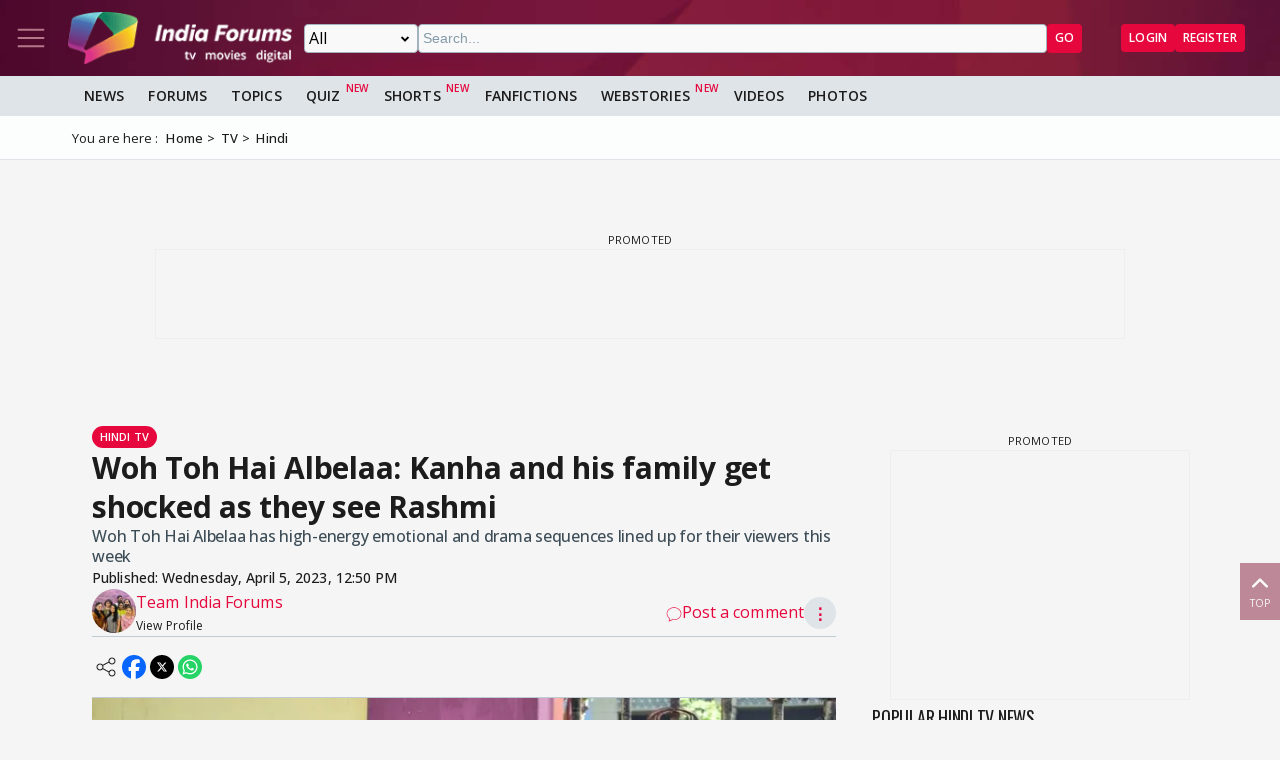

--- FILE ---
content_type: text/html; charset=utf-8
request_url: https://www.google.com/recaptcha/api2/aframe
body_size: 268
content:
<!DOCTYPE HTML><html><head><meta http-equiv="content-type" content="text/html; charset=UTF-8"></head><body><script nonce="mOEov7qu1zGFxlZlzVbRnA">/** Anti-fraud and anti-abuse applications only. See google.com/recaptcha */ try{var clients={'sodar':'https://pagead2.googlesyndication.com/pagead/sodar?'};window.addEventListener("message",function(a){try{if(a.source===window.parent){var b=JSON.parse(a.data);var c=clients[b['id']];if(c){var d=document.createElement('img');d.src=c+b['params']+'&rc='+(localStorage.getItem("rc::a")?sessionStorage.getItem("rc::b"):"");window.document.body.appendChild(d);sessionStorage.setItem("rc::e",parseInt(sessionStorage.getItem("rc::e")||0)+1);localStorage.setItem("rc::h",'1769470434710');}}}catch(b){}});window.parent.postMessage("_grecaptcha_ready", "*");}catch(b){}</script></body></html>

--- FILE ---
content_type: application/javascript
request_url: https://www.indiaforums.com/assets/js/modules/formatdates.min.js?hash=0705780c
body_size: -410
content:
function formatDates(){document.querySelectorAll(".js-format-date").forEach((t=>{const e=new Date(t.getAttribute("data-pub-date"));let n={};switch(t.getAttribute("data-date-format")){case"long":default:n={weekday:"long",year:"numeric",month:"long",day:"numeric",hour:"numeric",minute:"numeric"};break;case"short":n={year:"numeric",month:"short",day:"numeric",hour:"numeric",minute:"numeric"}}const a=e.toLocaleDateString("en-US",n);t.textContent=a}))}export function init(){formatDates()}

--- FILE ---
content_type: application/javascript
request_url: https://www.indiaforums.com/assets/js/modules/customcropper.min.js?hash=84c2bce2
body_size: -961
content:
export default function customCropper(o,e,r){let n=null;return o&&(n=new Cropper(r,{aspectRatio:e,viewMode:1,autoCropArea:1,background:!1,responsive:!0,zoomable:!1,zoomOnWheel:!1,zoomOnTouch:!1})),n}

--- FILE ---
content_type: application/javascript; charset=utf-8
request_url: https://fundingchoicesmessages.google.com/f/AGSKWxUf8a2_srnLNryHN2VKZNhIe1ZsHY3zFdIO0qLWTYwze_yFyWq9n9ibmi5biVu5Eg99xIVnFQZY2Ih81vW_0-rvmAlM58C8H1kFXDy2xD8KyF_yOWthcv7FSO8KpIAKI74ShrNvBPuxT2OMaNGrPNLCiDAh-R492uyTRBu_c4KMox087yBf3Eo0B-ah/_/blog_ad?/bci-ads./img/adv._google_ad./adonly468.
body_size: -1286
content:
window['244cd90d-2f4c-49e9-9ae5-5f6fe7e704f1'] = true;